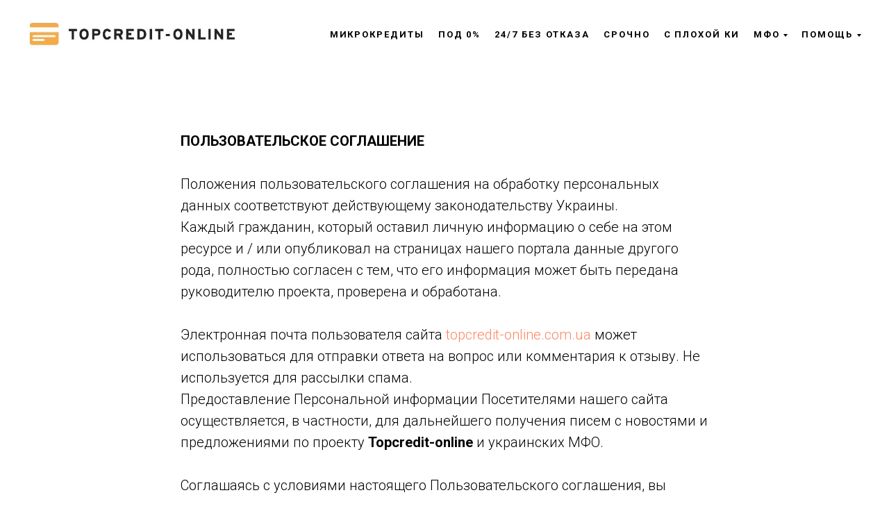

--- FILE ---
content_type: text/html; charset=UTF-8
request_url: https://topcredit-online.com.ua/soglashenie
body_size: 15582
content:
<!DOCTYPE html><html><head><meta charset="utf-8" /><meta http-equiv="Content-Type" content="text/html; charset=utf-8" /><meta name="viewport" content="width=device-width, initial-scale=1.0" /> <!--metatextblock--><title>Пользовательское соглашение сайта Topcredit-online</title><meta name="description" content="Пользовательское соглашение Topcredit-online" /> <meta property="og:url" content="https://topcredit-online.com.ua/soglashenie" /><meta property="og:title" content="Пользовательское соглашение сайта Topcredit-online" /><meta property="og:description" content="Пользовательское соглашение Topcredit-online" /><meta property="og:type" content="website" /><link rel="canonical" href="https://topcredit-online.com.ua/soglashenie"><!--/metatextblock--><meta name="format-detection" content="telephone=no" /><meta http-equiv="x-dns-prefetch-control" content="on"><link rel="dns-prefetch" href="https://ws.tildacdn.com"><link rel="dns-prefetch" href="https://static.tildacdn.com"><link rel="shortcut icon" href="https://static.tildacdn.com/tild6366-6431-4432-b031-353862306333/favicon2.ico" type="image/x-icon" /><!-- Assets --><script src="https://neo.tildacdn.com/js/tilda-fallback-1.0.min.js" async charset="utf-8"></script><link rel="stylesheet" href="https://static.tildacdn.com/css/tilda-grid-3.0.min.css" type="text/css" media="all" onerror="this.loaderr='y';"/><link rel="stylesheet" href="https://ws.tildacdn.com/project1817266/tilda-blocks-page12015914.min.css?t=1700126551" type="text/css" media="all" onerror="this.loaderr='y';" /><link rel="preconnect" href="https://fonts.gstatic.com"><link href="https://fonts.googleapis.com/css2?family=Roboto:wght@300;400;500;700&subset=latin,cyrillic" rel="stylesheet"><link rel="stylesheet" href="https://static.tildacdn.com/css/tilda-forms-1.0.min.css" type="text/css" media="all" onerror="this.loaderr='y';" /><link rel="stylesheet" href="https://static.tildacdn.com/css/tilda-cards-1.0.min.css" type="text/css" media="all" onerror="this.loaderr='y';" /><link rel="stylesheet" href="https://static.tildacdn.com/css/tilda-menusub-1.0.min.css" type="text/css" media="print" onload="this.media='all';" onerror="this.loaderr='y';" /><noscript><link rel="stylesheet" href="https://static.tildacdn.com/css/tilda-menusub-1.0.min.css" type="text/css" media="all" /></noscript><link rel="stylesheet" href="https://static.tildacdn.com/css/tilda-cover-1.0.min.css" type="text/css" media="all" onerror="this.loaderr='y';" /><script nomodule src="https://static.tildacdn.com/js/tilda-polyfill-1.0.min.js" charset="utf-8"></script><script type="text/javascript">function t_onReady(func) {
if (document.readyState != 'loading') {
func();
} else {
document.addEventListener('DOMContentLoaded', func);
}
}
function t_onFuncLoad(funcName, okFunc, time) {
if (typeof window[funcName] === 'function') {
okFunc();
} else {
setTimeout(function() {
t_onFuncLoad(funcName, okFunc, time);
},(time || 100));
}
}function t_throttle(fn, threshhold, scope) {return function () {fn.apply(scope || this, arguments);};}</script><script src="https://static.tildacdn.com/js/tilda-scripts-3.0.min.js" charset="utf-8" defer onerror="this.loaderr='y';"></script><script src="https://ws.tildacdn.com/project1817266/tilda-blocks-page12015914.min.js?t=1700126551" charset="utf-8" async onerror="this.loaderr='y';"></script><script src="https://static.tildacdn.com/js/tilda-cards-1.0.min.js" charset="utf-8" async onerror="this.loaderr='y';"></script><script src="https://static.tildacdn.com/js/tilda-menusub-1.0.min.js" charset="utf-8" async onerror="this.loaderr='y';"></script><script src="https://static.tildacdn.com/js/tilda-menu-1.0.min.js" charset="utf-8" async onerror="this.loaderr='y';"></script><script src="https://static.tildacdn.com/js/tilda-forms-1.0.min.js" charset="utf-8" async onerror="this.loaderr='y';"></script><script src="https://static.tildacdn.com/js/tilda-cover-1.0.min.js" charset="utf-8" async onerror="this.loaderr='y';"></script><script src="https://static.tildacdn.com/js/tilda-skiplink-1.0.min.js" charset="utf-8" async onerror="this.loaderr='y';"></script><script src="https://static.tildacdn.com/js/tilda-events-1.0.min.js" charset="utf-8" async onerror="this.loaderr='y';"></script><script type="text/javascript">window.dataLayer = window.dataLayer || [];</script><script type="text/javascript">(function () {
if((/bot|google|yandex|baidu|bing|msn|duckduckbot|teoma|slurp|crawler|spider|robot|crawling|facebook/i.test(navigator.userAgent))===false && typeof(sessionStorage)!='undefined' && sessionStorage.getItem('visited')!=='y' && document.visibilityState){
var style=document.createElement('style');
style.type='text/css';
style.innerHTML='@media screen and (min-width: 980px) {.t-records {opacity: 0;}.t-records_animated {-webkit-transition: opacity ease-in-out .2s;-moz-transition: opacity ease-in-out .2s;-o-transition: opacity ease-in-out .2s;transition: opacity ease-in-out .2s;}.t-records.t-records_visible {opacity: 1;}}';
document.getElementsByTagName('head')[0].appendChild(style);
function t_setvisRecs(){
var alr=document.querySelectorAll('.t-records');
Array.prototype.forEach.call(alr, function(el) {
el.classList.add("t-records_animated");
});
setTimeout(function () {
Array.prototype.forEach.call(alr, function(el) {
el.classList.add("t-records_visible");
});
sessionStorage.setItem("visited", "y");
}, 400);
} 
document.addEventListener('DOMContentLoaded', t_setvisRecs);
}
})();</script></head><body class="t-body" style="margin:0;"><!--allrecords--><div id="allrecords" class="t-records" data-hook="blocks-collection-content-node" data-tilda-project-id="1817266" data-tilda-page-id="12015914" data-tilda-page-alias="soglashenie" data-tilda-formskey="9301205ce367c42ab51cca7c13c9fdaf" data-tilda-early="adopter"><!--header--><header id="t-header" class="t-records" data-hook="blocks-collection-content-node" data-tilda-project-id="1817266" data-tilda-page-id="9607914" data-tilda-formskey="9301205ce367c42ab51cca7c13c9fdaf" ><div id="rec165118288" class="r t-rec t-rec_pt_30 t-rec_pb_90" style="padding-top:30px;padding-bottom:90px; " data-animationappear="off" data-record-type="230" ><div id="nav165118288" class="t199__header t199__js__header " style="" data-menu="yes"><div class="t199__holder"><a class="t199__logo" href="/" style="color: #ffffff;"><img class="t199__logo-image" 
src="https://static.tildacdn.com/tild6462-6139-4761-b139-316536343638/topcredit-online-log.jpg" 
imgfield="img"
style="max-width: 300px; width: 100%; height: auto;" alt=""><div class="t199__logo-text-mobile t-title" field="title" style="color: #ffffff;"></div> </a><a class="t199__mmenu-toggler t199__js__menu-toggler" href="#"><button type="button" 
class="t-menuburger t-menuburger_first " 
aria-label="Навигационное меню" 
aria-expanded="false"><span style="background-color:#ffffff;"></span><span style="background-color:#ffffff;"></span><span style="background-color:#ffffff;"></span><span style="background-color:#ffffff;"></span></button><script>function t_menuburger_init(recid) {
var rec = document.querySelector('#rec' + recid);
if (!rec) return;
var burger = rec.querySelector('.t-menuburger');
if (!burger) return;
var isSecondStyle = burger.classList.contains('t-menuburger_second');
if (isSecondStyle && !window.isMobile && !('ontouchend' in document)) {
burger.addEventListener('mouseenter', function() {
if (burger.classList.contains('t-menuburger-opened')) return;
burger.classList.remove('t-menuburger-unhovered');
burger.classList.add('t-menuburger-hovered');
});
burger.addEventListener('mouseleave', function() {
if (burger.classList.contains('t-menuburger-opened')) return;
burger.classList.remove('t-menuburger-hovered');
burger.classList.add('t-menuburger-unhovered');
setTimeout(function() {
burger.classList.remove('t-menuburger-unhovered');
}, 300);
});
}
burger.addEventListener('click', function() {
if (!burger.closest('.tmenu-mobile') &&
!burger.closest('.t450__burger_container') &&
!burger.closest('.t466__container') &&
!burger.closest('.t204__burger') &&
!burger.closest('.t199__js__menu-toggler')) {
burger.classList.toggle('t-menuburger-opened');
burger.classList.remove('t-menuburger-unhovered');
}
});
var menu = rec.querySelector('[data-menu="yes"]');
if (!menu) return;
var menuLinks = menu.querySelectorAll('.t-menu__link-item');
var submenuClassList = ['t978__menu-link_hook', 't978__tm-link', 't966__tm-link', 't794__tm-link', 't-menusub__target-link'];
Array.prototype.forEach.call(menuLinks, function (link) {
link.addEventListener('click', function () {
var isSubmenuHook = submenuClassList.some(function (submenuClass) {
return link.classList.contains(submenuClass);
});
if (isSubmenuHook) return;
burger.classList.remove('t-menuburger-opened');
});
});
menu.addEventListener('clickedAnchorInTooltipMenu', function () {
burger.classList.remove('t-menuburger-opened');
});
}
t_onReady(function() {
t_onFuncLoad('t_menuburger_init', function(){t_menuburger_init('165118288');});
});</script><style>.t-menuburger {
position: relative;
flex-shrink: 0;
width: 28px;
height: 20px;
padding: 0;
border: none;
background-color: transparent;
outline: none;
-webkit-transform: rotate(0deg);
transform: rotate(0deg);
transition: transform .5s ease-in-out;
cursor: pointer;
z-index: 999;
}
/*---menu burger lines---*/
.t-menuburger span {
display: block;
position: absolute;
width: 100%;
opacity: 1;
left: 0;
-webkit-transform: rotate(0deg);
transform: rotate(0deg);
transition: .25s ease-in-out;
height: 3px;
background-color: #000;
}
.t-menuburger span:nth-child(1) {
top: 0px;
}
.t-menuburger span:nth-child(2),
.t-menuburger span:nth-child(3) {
top: 8px;
}
.t-menuburger span:nth-child(4) {
top: 16px;
}
/*menu burger big*/
.t-menuburger__big {
width: 42px;
height: 32px;
}
.t-menuburger__big span {
height: 5px;
}
.t-menuburger__big span:nth-child(2),
.t-menuburger__big span:nth-child(3) {
top: 13px;
}
.t-menuburger__big span:nth-child(4) {
top: 26px;
}
/*menu burger small*/
.t-menuburger__small {
width: 22px;
height: 14px;
}
.t-menuburger__small span {
height: 2px;
}
.t-menuburger__small span:nth-child(2),
.t-menuburger__small span:nth-child(3) {
top: 6px;
}
.t-menuburger__small span:nth-child(4) {
top: 12px;
}
/*menu burger opened*/
.t-menuburger-opened span:nth-child(1) {
top: 8px;
width: 0%;
left: 50%;
}
.t-menuburger-opened span:nth-child(2) {
-webkit-transform: rotate(45deg);
transform: rotate(45deg);
}
.t-menuburger-opened span:nth-child(3) {
-webkit-transform: rotate(-45deg);
transform: rotate(-45deg);
}
.t-menuburger-opened span:nth-child(4) {
top: 8px;
width: 0%;
left: 50%;
}
.t-menuburger-opened.t-menuburger__big span:nth-child(1) {
top: 6px;
}
.t-menuburger-opened.t-menuburger__big span:nth-child(4) {
top: 18px;
}
.t-menuburger-opened.t-menuburger__small span:nth-child(1),
.t-menuburger-opened.t-menuburger__small span:nth-child(4) {
top: 6px;
}
/*---menu burger first style---*/
@media (hover), (min-width:0\0) {
.t-menuburger_first:hover span:nth-child(1) {
transform: translateY(1px);
}
.t-menuburger_first:hover span:nth-child(4) {
transform: translateY(-1px);
}
.t-menuburger_first.t-menuburger__big:hover span:nth-child(1) {
transform: translateY(3px);
}
.t-menuburger_first.t-menuburger__big:hover span:nth-child(4) {
transform: translateY(-3px);
}
}
/*---menu burger second style---*/
.t-menuburger_second span:nth-child(2),
.t-menuburger_second span:nth-child(3) {
width: 80%;
left: 20%;
right: 0;
}
@media (hover), (min-width:0\0) {
.t-menuburger_second.t-menuburger-hovered span:nth-child(2),
.t-menuburger_second.t-menuburger-hovered span:nth-child(3) {
animation: t-menuburger-anim 0.3s ease-out normal forwards;
}
.t-menuburger_second.t-menuburger-unhovered span:nth-child(2),
.t-menuburger_second.t-menuburger-unhovered span:nth-child(3) {
animation: t-menuburger-anim2 0.3s ease-out normal forwards;
}
}
.t-menuburger_second.t-menuburger-opened span:nth-child(2),
.t-menuburger_second.t-menuburger-opened span:nth-child(3){
left: 0;
right: 0;
width: 100%!important;
}
/*---menu burger third style---*/
.t-menuburger_third span:nth-child(4) {
width: 70%;
left: unset;
right: 0;
}
@media (hover), (min-width:0\0) {
.t-menuburger_third:not(.t-menuburger-opened):hover span:nth-child(4) {
width: 100%;
}
}
.t-menuburger_third.t-menuburger-opened span:nth-child(4) {
width: 0!important;
right: 50%;
}
/*---menu burger fourth style---*/
.t-menuburger_fourth {
height: 12px;
}
.t-menuburger_fourth.t-menuburger__small {
height: 8px;
}
.t-menuburger_fourth.t-menuburger__big {
height: 18px;
}
.t-menuburger_fourth span:nth-child(2),
.t-menuburger_fourth span:nth-child(3) {
top: 4px;
opacity: 0;
}
.t-menuburger_fourth span:nth-child(4) {
top: 8px;
}
.t-menuburger_fourth.t-menuburger__small span:nth-child(2),
.t-menuburger_fourth.t-menuburger__small span:nth-child(3) {
top: 3px;
}
.t-menuburger_fourth.t-menuburger__small span:nth-child(4) {
top: 6px;
}
.t-menuburger_fourth.t-menuburger__small span:nth-child(2),
.t-menuburger_fourth.t-menuburger__small span:nth-child(3) {
top: 3px;
}
.t-menuburger_fourth.t-menuburger__small span:nth-child(4) {
top: 6px;
}
.t-menuburger_fourth.t-menuburger__big span:nth-child(2),
.t-menuburger_fourth.t-menuburger__big span:nth-child(3) {
top: 6px;
}
.t-menuburger_fourth.t-menuburger__big span:nth-child(4) {
top: 12px;
}
@media (hover), (min-width:0\0) {
.t-menuburger_fourth:not(.t-menuburger-opened):hover span:nth-child(1) {
transform: translateY(1px);
}
.t-menuburger_fourth:not(.t-menuburger-opened):hover span:nth-child(4) {
transform: translateY(-1px);
}
.t-menuburger_fourth.t-menuburger__big:not(.t-menuburger-opened):hover span:nth-child(1) {
transform: translateY(3px);
}
.t-menuburger_fourth.t-menuburger__big:not(.t-menuburger-opened):hover span:nth-child(4) {
transform: translateY(-3px);
}
}
.t-menuburger_fourth.t-menuburger-opened span:nth-child(1),
.t-menuburger_fourth.t-menuburger-opened span:nth-child(4) {
top: 4px;
}
.t-menuburger_fourth.t-menuburger-opened span:nth-child(2),
.t-menuburger_fourth.t-menuburger-opened span:nth-child(3) {
opacity: 1;
}
/*---menu burger animations---*/
@keyframes t-menuburger-anim {
0% {
width: 80%;
left: 20%;
right: 0;
}
50% {
width: 100%;
left: 0;
right: 0;
}
100% {
width: 80%;
left: 0;
right: 20%;
}
}
@keyframes t-menuburger-anim2 {
0% {
width: 80%;
left: 0;
}
50% {
width: 100%;
right: 0;
left: 0;
}
100% {
width: 80%;
left: 20%;
right: 0;
}
}</style> </a><div class="t199__mmenu t199__js__menu"><nav class="t199__menu"><ul role="list" class="t199__menu-items t-menu__list"><li class="t199__menu-item-wrap"><a class="t199__menu-item t-title t-menu__link-item" 
href="/" data-menu-submenu-hook="" 
>Микрокредиты </a></li><li class="t199__menu-item-wrap"><a class="t199__menu-item t-title t-menu__link-item" 
href="/kredit-online-pod-0-procentov" data-menu-submenu-hook="" 
>Под 0%</a></li><li class="t199__menu-item-wrap"><a class="t199__menu-item t-title t-menu__link-item" 
href="/kredit-na-kartu-kruglosutochno-24-7" data-menu-submenu-hook="" 
>24/7 без отказа</a></li><li class="t199__menu-item-wrap"><a class="t199__menu-item t-title t-menu__link-item" 
href="/srochniy-kredit-na-kartu-ukraina" data-menu-submenu-hook="" 
>Срочно</a></li><li class="t199__menu-item-wrap"><a class="t199__menu-item t-title t-menu__link-item" 
href="https://topcredit-online.com.ua/kredit-na-kartu-online-s-plokhoy-kreditnoy-istoriey" data-menu-submenu-hook="" 
>С плохой КИ</a></li><li class="t199__menu-item-wrap"><a class="t199__menu-item t-title t-menu__link-item" 
href=""
aria-expanded="false" role="button" data-menu-submenu-hook="link_sub6_165118288" 
>МФО</a><div class="t-menusub" data-submenu-hook="link_sub6_165118288" data-submenu-margin="15px" data-add-submenu-arrow="on"><div class="t-menusub__menu"><div class="t-menusub__content"><ul role="list" class="t-menusub__list"><li class="t-menusub__list-item t-name t-name_xs"><a class="t-menusub__link-item t-name t-name_xs" 
href="https://topcredit-online.com.ua/novye-mikrozaimi-i-mfo" 
style="color:#000000;text-transform:uppercase;letter-spacing:1px;" data-menu-item-number="6">Малоизвестные МФО </a></li><li class="t-menusub__list-item t-name t-name_xs"><a class="t-menusub__link-item t-name t-name_xs" 
href="https://topcredit-online.com.ua/vse-mfo-ukrainy" 
style="color:#000000;text-transform:uppercase;letter-spacing:1px;" data-menu-item-number="6">Все МФО Украины</a></li><li class="t-menusub__list-item t-name t-name_xs"><a class="t-menusub__link-item t-name t-name_xs" 
href="https://topcredit-online.com.ua/rating-mfo-ukrainy" 
style="color:#000000;text-transform:uppercase;letter-spacing:1px;" data-menu-item-number="6">Рейтинг МФО</a></li><li class="t-menusub__list-item t-name t-name_xs"><a class="t-menusub__link-item t-name t-name_xs" 
href="https://topcredit-online.com.ua/promokodi-mfo" 
style="color:#000000;text-transform:uppercase;letter-spacing:1px;" data-menu-item-number="6">Промокоды МФО на микрозаймы</a></li><li class="t-menusub__list-item t-name t-name_xs"><a class="t-menusub__link-item t-name t-name_xs" 
href="https://topcredit-online.com.ua/vse-mfo-ukrainy/mfo-otzyvy-dolzhnikov" 
style="color:#000000;text-transform:uppercase;letter-spacing:1px;" data-menu-item-number="6">Отзывы о МФО</a></li><li class="t-menusub__list-item t-name t-name_xs"><a class="t-menusub__link-item t-name t-name_xs" 
href="" 
style="color:#000000;text-transform:uppercase;letter-spacing:1px;" data-menu-item-number="6">МФО которые дают всем</a></li><li class="t-menusub__list-item t-name t-name_xs"><a class="t-menusub__link-item t-name t-name_xs" 
href="" 
style="color:#000000;text-transform:uppercase;letter-spacing:1px;" data-menu-item-number="6">МФО которые дают с плохой КИ</a></li></ul></div></div></div></li><li class="t199__menu-item-wrap"><a class="t199__menu-item t-title t-menu__link-item" 
href=""
aria-expanded="false" role="button" data-menu-submenu-hook="link_sub7_165118288" 
>Помощь</a><div class="t-menusub" data-submenu-hook="link_sub7_165118288" data-submenu-margin="15px" data-add-submenu-arrow="on"><div class="t-menusub__menu"><div class="t-menusub__content"><ul role="list" class="t-menusub__list"><li class="t-menusub__list-item t-name t-name_xs"><a class="t-menusub__link-item t-name t-name_xs" 
href="" 
style="color:#000000;text-transform:uppercase;letter-spacing:1px;" data-menu-item-number="7">Блог</a></li><li class="t-menusub__list-item t-name t-name_xs"><a class="t-menusub__link-item t-name t-name_xs" 
href="" 
style="color:#000000;text-transform:uppercase;letter-spacing:1px;" data-menu-item-number="7">Кредитный калькулятор</a></li><li class="t-menusub__list-item t-name t-name_xs"><a class="t-menusub__link-item t-name t-name_xs" 
href="" 
style="color:#000000;text-transform:uppercase;letter-spacing:1px;" data-menu-item-number="7">Заявка на займ</a></li><li class="t-menusub__list-item t-name t-name_xs"><a class="t-menusub__link-item t-name t-name_xs" 
href="" 
style="color:#000000;text-transform:uppercase;letter-spacing:1px;" data-menu-item-number="7">Заявка на потребительский кредит</a></li></ul></div></div></div></li></ul></nav></div></div></div><script>t_onReady(function () {
t_onFuncLoad('t199_showMenu', function () {
t199_showMenu('165118288');
});
t_onFuncLoad('t199_positionHeader', function () {
t199_positionHeader('165118288');
});
t_onFuncLoad('t_menu__interactFromKeyboard', function () {
t_menu__interactFromKeyboard('165118288');
});
t_onFuncLoad('t_menu__highlightActiveLinks', function () {
t_menu__highlightActiveLinks(".t199__menu-item");
});
t_onFuncLoad('t_menu__findAnchorLinks', function () {
t_menu__findAnchorLinks('165118288', '.t199__menu-item');
});
});</script><style>@media screen and (max-width: 1024px) {
}</style><style>#rec165118288 .t-menu__link-item{
-webkit-transition: color 0.3s ease-in-out, opacity 0.3s ease-in-out;
transition: color 0.3s ease-in-out, opacity 0.3s ease-in-out; 
position: relative;
}
#rec165118288 .t-menu__link-item.t-active::after {
content: '';
position: absolute;
left: 0;
-webkit-transition: all 0.3s ease;
transition: all 0.3s ease;
opacity: 1;
width: 100%;
height: 100%;
bottom: -2px;
border-bottom: 2px solid #ff9305;
-webkit-box-shadow: inset 0px -1px 0px 0px #ff9305;
-moz-box-shadow: inset 0px -1px 0px 0px #ff9305;
box-shadow: inset 0px -1px 0px 0px #ff9305;
}
#rec165118288 .t-menu__link-item:not(.t-active):not(.tooltipstered):hover {
color: #ff9305 !important; }
#rec165118288 .t-menu__link-item:not(.t-active):not(.tooltipstered):focus-visible{
color: #ff9305 !important; }
@supports (overflow:-webkit-marquee) and (justify-content:inherit)
{
#rec165118288 .t-menu__link-item,
#rec165118288 .t-menu__link-item.t-active {
opacity: 1 !important;
}
}</style><script>t_onReady(function () {
setTimeout(function(){
t_onFuncLoad('t_menusub_init', function() {
t_menusub_init('165118288');
});
}, 500);
});</script><style>#rec165118288 .t-menusub__link-item{
-webkit-transition: color 0.3s ease-in-out, opacity 0.3s ease-in-out;
transition: color 0.3s ease-in-out, opacity 0.3s ease-in-out;
}
#rec165118288 .t-menusub__link-item.t-active{
color:#000000 !important; }
#rec165118288 .t-menusub__link-item:not(.t-active):not(.tooltipstered):hover{
color: #ff9305 !important; }
@supports (overflow:-webkit-marquee) and (justify-content:inherit)
{
#rec165118288 .t-menusub__link-item,
#rec165118288 .t-menusub__link-item.t-active {
opacity: 1 !important;
}
}
@media screen and (max-width: 980px) {
#rec165118288 .t-menusub__menu .t-menusub__link-item {
color:#000000 !important;
}
#rec165118288 .t-menusub__menu .t-menusub__link-item.t-active {
color:#000000 !important;
}
}
@media screen and (min-width: 981px) { #rec165118288 .t-menusub__menu {
text-align:left; max-width:222px; }
}</style></div></header><!--/header--><div id="rec201390824" class="r t-rec t-rec_pt_60 t-rec_pb_60" style="padding-top:60px;padding-bottom:60px; " data-record-type="106" ><!-- T004 --><div class="t004"><div class="t-container "><div class="t-col t-col_8 t-prefix_2"><div field="text" class="t-text t-text_md "><strong>ПОЛЬЗОВАТЕЛЬСКОЕ СОГЛАШЕНИЕ</strong><br /><br />Положения пользовательского соглашения на обработку персональных данных соответствуют действующему законодательству Украины.<br />Каждый гражданин, который оставил личную информацию о себе на этом ресурсе и / или опубликовал на страницах нашего портала данные другого рода, полностью согласен с тем, что его информация может быть передана руководителю проекта, проверена и обработана.<br /><br />Электронная почта пользователя сайта <a href="https://topcredit-online.com.ua" style="">topcredit-online.com.ua</a> может использоваться для отправки ответа на вопрос или комментария к отзыву. Не используется для рассылки спама.<br />Предоставление Персональной информации Посетителями нашего сайта осуществляется, в частности, для дальнейшего получения писем с новостями и предложениями по проекту <strong>Topcredit-online</strong> и украинских МФО.<br /><br />Соглашаясь с условиями настоящего Пользовательского соглашения, вы подтверждаете, что обработка личной информации означает: сбор, хранение и накопление информации.<br /><br />Пользователь должен предоставить личную информацию лично.<br />По всем вопросам и предложениям, связанным с условиями нашего Пользовательского соглашения, вы можете связаться с нами по электронной почте:<strong> info@topcredit-online.com.ua</strong></div></div></div></div></div><div id="rec268062444" class="r t-rec t-rec_pt_15 t-rec_pb_75" style="padding-top:15px;padding-bottom:75px; " data-animationappear="off" data-record-type="121" ><!-- T772 --><div class="t772"><div class="t772__wrapper t-card__container t772__container t772__container_mobile-grid"><div class="t-card__col t772__col t-col t-col_4 t-align_left t-item t772__col_mobile-grid"><div class="t772__content"><div class="t772__imgwrapper t772__imgwrapper_mobile-nopadding" style="padding-bottom:27.777777777778%;"><img src="https://static.tildacdn.com/tild3865-6535-4332-b537-346135376539/ze.jpg" 
class="t772__img t-img js-product-img" 
imgfield="li_img__1598278474760"
alt="zecredit" /></div><div class="t772__textwrapper"><div class="t-card__title t-name t-name_md" field="li_title__1598278474760"><a 
href="https://rdr.salesdoubler.com.ua/in/offer/2726?aid=77379" 
class="t-card__link" 
id="cardtitle1_268062444" 
rel="nofollow" aria-labelledby="cardtitle1_268062444 cardbtn1_268062444" ><div style="text-align: left;" data-customstyle="yes"><strong style="font-size: 24px;">Zecredit</strong><br /><span style="font-size: 14px;">Первый кредит: под 0.1% до 7000 грн</span><br /><br /><span style="font-size: 14px;"> </span><span style="font-size: 14px; color: rgb(19, 206, 102);">24/7 ✔ Без оф. труд. ✔ Есть займы</span></div></a></div><div class="t-card__descr t-descr t-descr_xxs" field="li_descr__1598278474760"><div style="text-align: left;" data-customstyle="yes"><ul><li>Ставка: <strong>0.01 - 2.5% в день</strong></li><li>Срок: <strong>1 - 20 дней</strong></li><li>Время рассмотрения: <strong>15 минут</strong></li><li>Получение: <strong>на карту</strong></li><li><strong>Сумма займа: 500 - 15000 грн</strong></li></ul></div></div></div></div><div class="t-card__btn-wrapper"><div 
class="t-card__btn t-card__btn_first t-btn t-btn_xs" 
id="cardbtn1_268062444" 
style="color:#ffffff;background-color:#13ce66;border-radius:30px; -moz-border-radius:30px; -webkit-border-radius:30px;" data-field="li_buttontitle__1598278474760"
aria-hidden="true" >Получить кредит на сайте МФО</div><div
class="t-card__btn t-card__btn_second t-btn t-btn_xs"
style="color:#000000;border:1px solid #000000;border-radius:30px; -moz-border-radius:30px; -webkit-border-radius:30px;" data-field="li_buttontitle2__1598278474760"
>Подробная информация о компании</div></div></div><div class="t-card__col t772__col t-col t-col_4 t-align_left t-item t772__col_mobile-grid"><div class="t772__content"><div class="t772__imgwrapper t772__imgwrapper_mobile-nopadding" style="padding-bottom:27.777777777778%;"><img src="https://static.tildacdn.com/tild3733-6466-4430-b162-646166663563/LOANY.png" 
class="t772__img t-img js-product-img" 
imgfield="li_img__1599119665781"
alt="loany" /></div><div class="t772__textwrapper"><div class="t-card__title t-name t-name_md" field="li_title__1599119665781"><a 
href="https://rdr.salesdoubler.com.ua/in/offer/2051?aid=77379" 
class="t-card__link" 
id="cardtitle2_268062444" 
rel="nofollow" aria-labelledby="cardtitle2_268062444 cardbtn2_268062444" ><div style="text-align:left;" data-customstyle="yes"><span style="font-size: 24px;"><strong>Loany</strong></span><br /><span style="font-size: 14px;">Первый кредит: под 1% до 6000 грн<br /><br /><span style="color: rgb(19, 206, 102);">24/7 ✔ Без оф. труд. ✔ С плохой КИ <span style="font-size: 14px;" data-redactor-style="font-size: 14px;">✔</span> Есть займы</span></span><br /></div></a></div><div class="t-card__descr t-descr t-descr_xxs" field="li_descr__1599119665781"><div style="text-align:left;" data-customstyle="yes"><ul><li> Ставка: <strong>1 - 2% в день</strong> </li><li> Срок: <strong>1 - 30 дней</strong> </li><li> Время рассмотрения: <strong>20 минут</strong> </li><li> Получение: <strong>на карту</strong> </li><li> <strong>Сумма займа: 1000 - 25000 грн</strong></li></ul></div></div></div></div><div class="t-card__btn-wrapper"><div 
class="t-card__btn t-card__btn_first t-btn t-btn_xs" 
id="cardbtn2_268062444" 
style="color:#ffffff;background-color:#13ce66;border-radius:30px; -moz-border-radius:30px; -webkit-border-radius:30px;" data-field="li_buttontitle__1599119665781"
aria-hidden="true" >Получить кредит на сайте МФО</div><a href="https://topcredit-online.com.ua/loany"class="t-card__link_second" rel="nofollow"><div
class="t-card__btn t-card__btn_second t-btn t-btn_xs"
style="color:#000000;border:1px solid #000000;border-radius:30px; -moz-border-radius:30px; -webkit-border-radius:30px;" data-field="li_buttontitle2__1599119665781"
>Подробная информация о компании</div></a></div></div><div class="t-card__col t772__col t-col t-col_4 t-align_left t-item t772__col_mobile-grid"><div class="t772__content"><div class="t772__imgwrapper t772__imgwrapper_mobile-nopadding" style="padding-bottom:27.777777777778%;"><img src="https://static.tildacdn.com/tild3039-3431-4437-a335-383033306261/money4you.png" 
class="t772__img t-img js-product-img" 
imgfield="li_img__1610185866939"
alt="verocash" /></div><div class="t772__textwrapper"><div class="t-card__title t-name t-name_md" field="li_title__1610185866939"><a 
href="https://rdr.salesdoubler.com.ua/in/offer/2217?aid=77379" 
class="t-card__link" 
id="cardtitle3_268062444" 
rel="nofollow" aria-labelledby="cardtitle3_268062444 cardbtn3_268062444" ><div style="text-align: left;" data-customstyle="yes"><strong style="font-size: 24px;">Money4You</strong><br /><span style="font-size: 14px;">Первый кредит: под 0.01% до 5000 грн</span><br /><br /><span style="font-size: 14px; color: rgb(19, 206, 102);">Есть займы ✔ Без оф. труд. ✔ С плохой КИ</span></div></a></div><div class="t-card__descr t-descr t-descr_xxs" field="li_descr__1610185866939"><div style="text-align:left;" data-customstyle="yes"><ul><li> Ставка: <strong>0.01 - 1.99% в день</strong> </li><li> Срок: <strong>2 - 30 дней</strong> </li><li> Время рассмотрения: <strong>5 минут</strong> </li><li> Получение: <strong>на карту</strong> </li><li> <strong>Сумма займа: 300 - 5000 грн</strong></li></ul></div></div></div></div><div class="t-card__btn-wrapper"><div 
class="t-card__btn t-card__btn_first t-btn t-btn_xs" 
id="cardbtn3_268062444" 
style="color:#ffffff;background-color:#13ce66;border-radius:30px; -moz-border-radius:30px; -webkit-border-radius:30px;" data-field="li_buttontitle__1610185866939"
aria-hidden="true" >Получить кредит на сайте МФО</div><div
class="t-card__btn t-card__btn_second t-btn t-btn_xs"
style="color:#000000;border:1px solid #000000;border-radius:30px; -moz-border-radius:30px; -webkit-border-radius:30px;" data-field="li_buttontitle2__1610185866939"
>Подробная информация о компании</div></div></div><div class="t-clear t772__separator" ></div><div class="t-card__col t772__col t-col t-col_4 t-align_left t-item t772__col_mobile-grid"><div class="t772__content"><div class="t772__imgwrapper t772__imgwrapper_mobile-nopadding" style="padding-bottom:27.777777777778%;"><img src="https://static.tildacdn.com/tild3763-3561-4936-b635-643537373337/credit7.png" 
class="t772__img t-img js-product-img" 
imgfield="li_img__1642185421911"
alt="verocash" /></div><div class="t772__textwrapper"><div class="t-card__title t-name t-name_md" field="li_title__1642185421911"><a 
href="https://rdr.salesdoubler.com.ua/in/offer/2099?aid=77379" 
class="t-card__link" 
id="cardtitle4_268062444" 
rel="nofollow" aria-labelledby="cardtitle4_268062444 cardbtn4_268062444" ><div style="text-align: left;" data-customstyle="yes"><strong style="font-size: 24px;">Credit7</strong><br /><span style="font-size: 14px;">Первый кредит: под 1% до 15000 грн</span><br /><br /><span style="font-size: 14px; color: rgb(19, 206, 102);">24/7 ✔ Без оф. труд. ✔ С плохой КИ</span></div></a></div><div class="t-card__descr t-descr t-descr_xxs" field="li_descr__1642185421911"><div style="text-align: left;" data-customstyle="yes"><ul><li>Ставка: <strong>0.01 - 1.9% в день</strong></li><li>Срок: <strong>1 - 30 дней</strong></li><li>Время рассмотрения: <strong>5 минут</strong></li><li>Получение: <strong>на карту</strong></li><li><strong>Сумма займа: 500 - 15000 грн</strong></li></ul></div></div></div></div><div class="t-card__btn-wrapper"><div 
class="t-card__btn t-card__btn_first t-btn t-btn_xs" 
id="cardbtn4_268062444" 
style="color:#ffffff;background-color:#13ce66;border-radius:30px; -moz-border-radius:30px; -webkit-border-radius:30px;" data-field="li_buttontitle__1642185421911"
aria-hidden="true" >Получить кредит на сайте МФО</div><a href="https://topcredit-online.com.ua/credit7"class="t-card__link_second" rel="nofollow"><div
class="t-card__btn t-card__btn_second t-btn t-btn_xs"
style="color:#000000;border:1px solid #000000;border-radius:30px; -moz-border-radius:30px; -webkit-border-radius:30px;" data-field="li_buttontitle2__1642185421911"
>Подробная информация о компании</div></a></div></div><div class="t-card__col t772__col t-col t-col_4 t-align_left t-item t772__col_mobile-grid"><div class="t772__content"><div class="t772__imgwrapper t772__imgwrapper_mobile-nopadding" style="padding-bottom:27.777777777778%;"><img src="https://static.tildacdn.com/tild6266-3038-4233-a430-656465643335/CREDIT-PLUS.png" 
class="t772__img t-img js-product-img" 
imgfield="li_img__1598263523449"
alt="мфо Credit Plus" /></div><div class="t772__textwrapper"><div class="t-card__title t-name t-name_md" field="li_title__1598263523449"><a 
href="https://rdr.salesdoubler.com.ua/in/offer/1844?aid=77379" 
class="t-card__link" 
id="cardtitle5_268062444" 
rel="nofollow" aria-labelledby="cardtitle5_268062444 cardbtn5_268062444" ><div style="text-align:left;" data-customstyle="yes"><span style="font-size: 24px;"><strong>CreditPlus</strong></span><br /><span style="font-size: 14px;">Первый кредит: под 0.01% до 10000 грн<br /><br /> <span style="color: rgb(19, 206, 102);">Без оф.труд. ✔ С плохой КИ <span style="font-size: 14px;" data-redactor-style="font-size: 14px;">✔</span> Есть займы</span></span><br /></div></a></div><div class="t-card__descr t-descr t-descr_xxs" field="li_descr__1598263523449"><div style="text-align:left;" data-customstyle="yes"><ul><li> Ставка: <strong>0,01 - 1,8% в день</strong> </li><li> Срок: <strong>3 - 30 дней</strong> </li><li> Время рассмотрения: <strong>20 минут</strong> </li><li> Получение: <strong>на карту</strong> </li><li> <strong>Сумма займа: 500 - 10000 грн</strong></li></ul></div></div></div></div><div class="t-card__btn-wrapper"><div 
class="t-card__btn t-card__btn_first t-btn t-btn_xs" 
id="cardbtn5_268062444" 
style="color:#ffffff;background-color:#13ce66;border-radius:30px; -moz-border-radius:30px; -webkit-border-radius:30px;" data-field="li_buttontitle__1598263523449"
aria-hidden="true" >Получить кредит на сайте МФО</div><a href="https://topcredit-online.com.ua/creditplus"class="t-card__link_second" rel="nofollow"><div
class="t-card__btn t-card__btn_second t-btn t-btn_xs"
style="color:#000000;border:1px solid #000000;border-radius:30px; -moz-border-radius:30px; -webkit-border-radius:30px;" data-field="li_buttontitle2__1598263523449"
>Подробная информация о компании</div></a></div></div><div class="t-card__col t772__col t-col t-col_4 t-align_left t-item t772__col_mobile-grid"><div class="t772__content"><div class="t772__imgwrapper t772__imgwrapper_mobile-nopadding" style="padding-bottom:27.777777777778%;"><img src="https://static.tildacdn.com/tild3133-3332-4465-b934-356666376634/kachaygroshipng.png" 
class="t772__img t-img js-product-img" 
imgfield="li_img__1621595043486"
alt="verocash" /></div><div class="t772__textwrapper"><div class="t-card__title t-name t-name_md" field="li_title__1621595043486"><a 
href="https://rdr.salesdoubler.com.ua/in/offer/1710?aid=77379" 
class="t-card__link" 
id="cardtitle6_268062444" 
rel="nofollow" aria-labelledby="cardtitle6_268062444 cardbtn6_268062444" ><div style="text-align:left;" data-customstyle="yes"><span style="font-size: 24px;"><strong><strong data-redactor-tag="strong">Качай Грош</strong><span style="font-size: 24px;"><strong><strong data-redactor-tag="strong">і</strong></strong></span></strong></span><br /><span style="font-size: 14px;">Первый кредит: под 0.01% до 10000 грн<br /><br /><span style="color: rgb(19, 206, 102);">24/7 ✔ Без оф. труд. <span style="font-size: 14px;" data-redactor-style="font-size: 14px;">✔</span> С плохой КИ</span></span><br /></div></a></div><div class="t-card__descr t-descr t-descr_xxs" field="li_descr__1621595043486"><div style="text-align:left;" data-customstyle="yes"><ul><li> Ставка: <strong>0.01% - 1.3% в день</strong> </li><li> Срок: <strong>5 - 30 дней</strong> </li><li> Время рассмотрения: <strong>10 минут</strong> </li><li> Получение: <strong>на карту</strong> </li><li> <strong>Сумма займа: 500 - 15000 грн</strong></li></ul></div></div></div></div><div class="t-card__btn-wrapper"><div 
class="t-card__btn t-card__btn_first t-btn t-btn_xs" 
id="cardbtn6_268062444" 
style="color:#ffffff;background-color:#13ce66;border-radius:30px; -moz-border-radius:30px; -webkit-border-radius:30px;" data-field="li_buttontitle__1621595043486"
aria-hidden="true" >Получить кредит на сайте МФО</div><a href="https://topcredit-online.com.ua/kachaygroshi"class="t-card__link_second" rel="nofollow"><div
class="t-card__btn t-card__btn_second t-btn t-btn_xs"
style="color:#000000;border:1px solid #000000;border-radius:30px; -moz-border-radius:30px; -webkit-border-radius:30px;" data-field="li_buttontitle2__1621595043486"
>Подробная информация о компании</div></a></div></div></div></div><script type="text/javascript">t_onReady(function () {
t_onFuncLoad('t772_init', function () {
t772_init('268062444');
});
});</script></div><div id="rec268058140" class="r t-rec t-rec_pt_15 t-rec_pb_75" style="padding-top:15px;padding-bottom:75px; " data-animationappear="off" data-record-type="121" ></div><!--footer--><footer id="t-footer" class="t-records" data-hook="blocks-collection-content-node" data-tilda-project-id="1817266" data-tilda-page-id="9607969" data-tilda-formskey="9301205ce367c42ab51cca7c13c9fdaf" ><div id="rec165119145" class="r t-rec t-rec_pt_30 t-rec_pb_30" style="padding-top:30px;padding-bottom:30px; " data-record-type="363" ><!-- T029 20 --><div class="t029"><div class="t029__container t-container"><div class="t029__col t-col t-col_8"><div class="t029__linewrapper" style="opacity:0.2;"><div class="t029__opacity t029__opacity_left" style="background-image: -moz-linear-gradient(right, #000000, rgba(0,0,0, 0)); background-image: -webkit-linear-gradient(right, #000000, rgba(0,0,0, 0)); background-image: -o-linear-gradient(right, #000000, rgba(0,0,0, 0)); background-image: -ms-linear-gradient(right, #000000, rgba(0,0,0, 0));"></div><div class="t029__line" style="background: #000000;"></div><div class="t029__opacity t029__opacity_right" style="background-image: -moz-linear-gradient(left, #000000, rgba(0,0,0, 0)); background-image: -webkit-linear-gradient(left, #000000, rgba(0,0,0, 0)); background-image: -o-linear-gradient(left, #000000, rgba(0,0,0, 0)); background-image: -ms-linear-gradient(left, #000000, rgba(0,0,0, 0));"></div></div></div></div></div></div><div id="rec165119190" class="r t-rec t-rec_pt_15 t-rec_pb_15" style="padding-top:15px;padding-bottom:15px; " data-record-type="33" ><!-- T017 --><div class="t017"><div class="t-container t-align_center"><div class="t-col t-col_10 t-prefix_1"> <div class="t017__title t-title t-title_xxs" field="title">УДОБНЫЕ ФИЛЬТРЫ СОРТИРОВКИ ПОМОГУТ ПОДОБРАТЬ ОПТИМАЛЬНЫЙ ЗАЙМ</div> </div></div></div><style> #rec165119190 .t017__uptitle { text-transform: uppercase; }</style></div><div id="rec165119277" class="r t-rec t-rec_pt_15 t-rec_pb_15" style="padding-top:15px;padding-bottom:15px; " data-animationappear="off" data-record-type="585" ><!-- T585 --><div class="t585"><div class="t-container"><div class="t-col t-col_7 t-prefix_2"><div class="t585__accordion" data-accordion="false" data-scroll-to-expanded="false"><div class="t585__wrapper"><div class="t585__header " style="border-top: 1px solid #eee;"><button type="button" 
class="t585__trigger-button" 
aria-controls="accordion1_165119277" 
aria-expanded="false"
><span class="t585__title t-name t-name_xl" field="li_title__1480611044356">По виду кредитов</span><span class="t585__icon"><span class="t585__lines"><svg role="presentation" focusable="false" width="24px" height="24px" viewBox="0 0 24 24" xmlns="http://www.w3.org/2000/svg" xmlns:xlink="http://www.w3.org/1999/xlink"><g stroke="none" stroke-width="1px" fill="none" fill-rule="evenodd" stroke-linecap="square"><g transform="translate(1.000000, 1.000000)" stroke="#222222"><path d="M0,11 L22,11"></path><path d="M11,0 L11,22"></path></g></g></svg></span><span class="t585__circle" style="background-color: transparent;"></span></span><span class="t585__icon t585__icon-hover"><span class="t585__lines"><svg role="presentation" focusable="false" width="24px" height="24px" viewBox="0 0 24 24" xmlns="http://www.w3.org/2000/svg" xmlns:xlink="http://www.w3.org/1999/xlink"><g stroke="none" stroke-width="1px" fill="none" fill-rule="evenodd" stroke-linecap="square"><g transform="translate(1.000000, 1.000000)" stroke="#222222"><path d="M0,11 L22,11"></path><path d="M11,0 L11,22"></path></g></g></svg></span><span class="t585__circle" style="background-color: #eee;"></span></span></button></div><div class="t585__content" 
id="accordion1_165119277"
hidden ><div class="t585__textwrapper"><div class="t585__text t-descr t-descr_xs" field="li_descr__1480611044356"><ul><li><a href="https://topcredit-online.com.ua/kredit-bez-oficialnogo-trudoustrojstva-online" rel="noopener noreferrer">Кредит без официального трудоустройства</a></li><li><a href="https://topcredit-online.com.ua/credit-online-cherez-id-banking">Кредит через банк Id</a></li><li><a href="https://topcredit-online.com.ua/kredyt-s-otkrytymy-prosrochkamy-bolee-120-dney-ukraina" rel="noopener noreferrer">Кредит с открытыми просрочками более 120 дней</a></li><li><a href="https://topcredit-online.com.ua/kredit-na-kartu-online-s-plokhoy-kreditnoy-istoriey" rel="noopener noreferrer">Кредит онлайн на карту с плохой КИ</a></li><li><a href="https://topcredit-online.com.ua/srochniy-kredit-na-kartu-ukraina" rel="noopener noreferrer">Срочный кредит онлайн</a></li><li><a href="https://topcredit-online.com.ua/kredit-na-kartu-ne-vykhodya-iz-doma" rel="noopener noreferrer">Кредит не выходя из дома</a></li><li><a href="https://topcredit-online.com.ua/bystriy-kredit-na-kartu" rel="noopener noreferrer">Быстрый кредит на карту</a></li><li><a href="https://topcredit-online.com.ua/kredit-na-kartu-kruglosutochno-24-7" rel="noopener noreferrer">Кредит онлайн 24/7 без отказа</a></li><li><a href="https://topcredit-online.com.ua/kredit-bez-zvonkov-i-proverok" rel="noopener noreferrer">Кредит на карту без звонков оператора</a></li><li><a href="https://topcredit-online.com.ua/online-credit-na-kartu-bez-foto-pasporta-i-dokumentov" rel="noopener noreferrer">Кредит без фото паспорта</a></li><li><a href="https://topcredit-online.com.ua/kredit-online-pod-0-procentov" rel="noopener noreferrer">Кредит под 0 процентов</a></li><li><a href="https://topcredit-online.com.ua/kredit-online-nochju" rel="noopener noreferrer">Займ на карту ночью</a></li><li><a href="https://topcredit-online.com.ua/microzaymy-online" rel="noopener noreferrer">Микрозайм на карту онлайн</a></li><li><a href="https://topcredit-online.com.ua/kredit-na-zarplatnuyu-kartu" rel="noopener noreferrer">Займ на зарплатную карту</a></li><li><a href="https://topcredit-online.com.ua/online-kredit-na-kartu-privatbanka" rel="noopener noreferrer">Онлайн кредит на карту Приват</a></li></ul></div></div></div></div></div></div><div class="t-col t-col_7 t-prefix_2"><div class="t585__accordion" data-accordion="false" data-scroll-to-expanded="false"><div class="t585__wrapper"><div class="t585__header " style="border-top: 1px solid #eee;"><button type="button" 
class="t585__trigger-button" 
aria-controls="accordion2_165119277" 
aria-expanded="false"
><span class="t585__title t-name t-name_xl" field="li_title__1627980263788">По МФО Украины</span><span class="t585__icon"><span class="t585__lines"><svg role="presentation" focusable="false" width="24px" height="24px" viewBox="0 0 24 24" xmlns="http://www.w3.org/2000/svg" xmlns:xlink="http://www.w3.org/1999/xlink"><g stroke="none" stroke-width="1px" fill="none" fill-rule="evenodd" stroke-linecap="square"><g transform="translate(1.000000, 1.000000)" stroke="#222222"><path d="M0,11 L22,11"></path><path d="M11,0 L11,22"></path></g></g></svg></span><span class="t585__circle" style="background-color: transparent;"></span></span><span class="t585__icon t585__icon-hover"><span class="t585__lines"><svg role="presentation" focusable="false" width="24px" height="24px" viewBox="0 0 24 24" xmlns="http://www.w3.org/2000/svg" xmlns:xlink="http://www.w3.org/1999/xlink"><g stroke="none" stroke-width="1px" fill="none" fill-rule="evenodd" stroke-linecap="square"><g transform="translate(1.000000, 1.000000)" stroke="#222222"><path d="M0,11 L22,11"></path><path d="M11,0 L11,22"></path></g></g></svg></span><span class="t585__circle" style="background-color: #eee;"></span></span></button></div><div class="t585__content" 
id="accordion2_165119277"
hidden ><div class="t585__textwrapper"><div class="t585__text t-descr t-descr_xs" field="li_descr__1627980263788"><ul><li><a href="https://topcredit-online.com.ua/miloan-credit-online" rel="noopener noreferrer">Miloan</a></li><li><a href="https://topcredit-online.com.ua/shvidko-groshi" rel="noopener noreferrer">Швидко Грошi</a></li><li><a href="https://topcredit-online.com.ua/mycredit" rel="noopener noreferrer">Mycredit</a></li><li><a href="https://topcredit-online.com.ua/creditplus" rel="noopener noreferrer">CreditPlus</a></li><li><a href="https://topcredit-online.com.ua/creditbox" rel="noopener noreferrer">Creditbox</a></li><li><a href="https://topcredit-online.com.ua/moneyveo" rel="noopener noreferrer">Moneyveo</a></li><li><a href="https://topcredit-online.com.ua/mistercash" rel="noopener noreferrer">Mister Cash</a></li><li><a href="https://topcredit-online.com.ua/ccloan" rel="noopener noreferrer">Ccloan</a></li><li><a href="https://topcredit-online.com.ua/tengo" rel="noopener noreferrer">Tengo</a></li><li><a href="https://topcredit-online.com.ua/creditkasa" rel="noopener noreferrer">CreditKasa</a></li><li><a href="https://topcredit-online.com.ua/pancredit" rel="noopener noreferrer">Pancredit</a></li><li><a href="https://topcredit-online.com.ua/gofingo" rel="noopener noreferrer">GoFinGo</a></li><li><a href="https://topcredit-online.com.ua/eurogroshi" rel="noopener noreferrer">Євро Гроші</a></li><li><a href="https://topcredit-online.com.ua/lichnyj-kabinet-vasha-gotivochka" rel="noopener noreferrer">Ваша Готивочка</a></li><li><a href="https://topcredit-online.com.ua/credit7" rel="noopener noreferrer">Credit 7</a></li><li><a href="https://topcredit-online.com.ua/alexcredit" rel="noopener noreferrer">AlexCredit</a></li><li><a href="https://topcredit-online.com.ua/dinero" rel="noopener noreferrer">Dinero</a></li><li><a href="https://topcredit-online.com.ua/kachaygroshi" rel="noopener noreferrer">Качай Грошi</a></li><li><a href="https://topcredit-online.com.ua/kumo" rel="noopener noreferrer">Kumo</a></li><li><a href="https://topcredit-online.com.ua/mistermoney" rel="noopener noreferrer">Mister Money</a></li><li><a href="https://topcredit-online.com.ua/loany" rel="noopener noreferrer">Loany</a></li><li><a href="https://topcredit-online.com.ua/e-groshi" rel="noopener noreferrer">Е-Гроши</a></li><li><a href="https://topcredit-online.com.ua/global-credit">Глобал Кредит</a></li></ul></div></div></div></div></div></div><div class="t-col t-col_7 t-prefix_2"><div class="t585__accordion" data-accordion="false" data-scroll-to-expanded="false"><div class="t585__wrapper"><div class="t585__header " style="border-top: 1px solid #eee;"><button type="button" 
class="t585__trigger-button" 
aria-controls="accordion3_165119277" 
aria-expanded="false"
><span class="t585__title t-name t-name_xl" field="li_title__1585318942447">По городам</span><span class="t585__icon"><span class="t585__lines"><svg role="presentation" focusable="false" width="24px" height="24px" viewBox="0 0 24 24" xmlns="http://www.w3.org/2000/svg" xmlns:xlink="http://www.w3.org/1999/xlink"><g stroke="none" stroke-width="1px" fill="none" fill-rule="evenodd" stroke-linecap="square"><g transform="translate(1.000000, 1.000000)" stroke="#222222"><path d="M0,11 L22,11"></path><path d="M11,0 L11,22"></path></g></g></svg></span><span class="t585__circle" style="background-color: transparent;"></span></span><span class="t585__icon t585__icon-hover"><span class="t585__lines"><svg role="presentation" focusable="false" width="24px" height="24px" viewBox="0 0 24 24" xmlns="http://www.w3.org/2000/svg" xmlns:xlink="http://www.w3.org/1999/xlink"><g stroke="none" stroke-width="1px" fill="none" fill-rule="evenodd" stroke-linecap="square"><g transform="translate(1.000000, 1.000000)" stroke="#222222"><path d="M0,11 L22,11"></path><path d="M11,0 L11,22"></path></g></g></svg></span><span class="t585__circle" style="background-color: #eee;"></span></span></button></div><div class="t585__content" 
id="accordion3_165119277"
hidden ><div class="t585__textwrapper"><div class="t585__text t-descr t-descr_xs" field="li_descr__1585318942447"><ul><li><a href="https://topcredit-online.com.ua/kredit-kharkov-online-na-kartu" rel="noopener noreferrer">Харьков</a></li><li><a href="https://topcredit-online.com.ua/kredit-online-na-kartu-dnepr-dnepropetrovsk" rel="noopener noreferrer">Днепр</a></li><li><a href="https://topcredit-online.com.ua/kredit-online-krivoy-rog" rel="noopener noreferrer">Кривой Рог</a></li><li><a href="https://topcredit-online.com.ua/kredit-online-odessa" rel="noopener noreferrer">Одесса</a></li><li><a href="https://topcredit-online.com.ua/kredit-online-kiev" rel="noopener noreferrer">Киев</a></li><li><a href="https://topcredit-online.com.ua/kredit-online-poltava" rel="noopener noreferrer">Полтава</a></li><li><a href="https://topcredit-online.com.ua/kredit-online-herson" rel="noopener noreferrer">Херсон</a></li><li><a href="https://topcredit-online.com.ua/kredit-online-khmelnytskyi" rel="noopener noreferrer">Хмельницкий</a></li><li><a href="https://topcredit-online.com.ua/kredit-online-zhytomyr" rel="noopener noreferrer">Житомир</a></li><li><a href="https://topcredit-online.com.ua/kredit-online-cherkassy" rel="noopener noreferrer">Черкассы</a></li><li><a href="https://topcredit-online.com.ua/kredit-online-sumi" rel="noopener noreferrer">Сумы</a></li><li><a href="https://topcredit-online.com.ua/kredit-online-nikolaev" rel="noopener noreferrer">Николаев</a></li><li><a href="https://topcredit-online.com.ua/kredit-online-chernigov" rel="noopener noreferrer">Чернигов</a></li><li><a href="https://topcredit-online.com.ua/kredit-online-rovno" rel="noopener noreferrer">Ровно</a></li><li><a href="https://topcredit-online.com.ua/kredit-online-ivano-frankovsk" rel="noopener noreferrer">Ивано-Франковск</a></li><li><a href="https://topcredit-online.com.ua/kredit-online-konotop" rel="noopener noreferrer">Конотоп</a></li><li><a href="https://topcredit-online.com.ua/kredit-online-ternopol" rel="noopener noreferrer">Тернополь</a></li><li><a href="https://topcredit-online.com.ua/kredit-online-ujgorod" rel="noopener noreferrer">Ужгород</a></li><li><a href="https://topcredit-online.com.ua/kredit-online-uman" rel="noopener noreferrer">Умань</a></li><li><a href="https://topcredit-online.com.ua/kredit-online-chernovcah" rel="noopener noreferrer">Черновцы</a></li><li><a href="https://topcredit-online.com.ua/kredit-online-mariupol" rel="noopener noreferrer">Мариуполь</a></li><li><a href="https://topcredit-online.com.ua/kredit-online-lutsk" rel="noopener noreferrer">Луцк</a></li><li><a href="https://topcredit-online.com.ua/kredit-online-melitopol" rel="noopener noreferrer">Мелитополь</a></li><li><a href="https://topcredit-online.com.ua/kredit-online-kremenchug" rel="noopener noreferrer">Кременчуг</a></li><li><a href="https://topcredit-online.com.ua/kredit-online-vinnitsa" rel="noopener noreferrer">Винница</a></li><li><a href="https://topcredit-online.com.ua/kredit-online-zaporozhye" rel="noopener noreferrer">Запорожье</a></li><li><a href="https://topcredit-online.com.ua/kredit-online-berdyansk">Бердянск</a></li></ul></div></div></div></div></div></div><div class="t-col t-col_7 t-prefix_2"><div class="t585__accordion" data-accordion="false" data-scroll-to-expanded="false"><div class="t585__wrapper"><div class="t585__header " style="border-top: 1px solid #eee;"><button type="button" 
class="t585__trigger-button" 
aria-controls="accordion4_165119277" 
aria-expanded="false"
><span class="t585__title t-name t-name_xl" field="li_title__1599496960636">По скорости выдачи</span><span class="t585__icon"><span class="t585__lines"><svg role="presentation" focusable="false" width="24px" height="24px" viewBox="0 0 24 24" xmlns="http://www.w3.org/2000/svg" xmlns:xlink="http://www.w3.org/1999/xlink"><g stroke="none" stroke-width="1px" fill="none" fill-rule="evenodd" stroke-linecap="square"><g transform="translate(1.000000, 1.000000)" stroke="#222222"><path d="M0,11 L22,11"></path><path d="M11,0 L11,22"></path></g></g></svg></span><span class="t585__circle" style="background-color: transparent;"></span></span><span class="t585__icon t585__icon-hover"><span class="t585__lines"><svg role="presentation" focusable="false" width="24px" height="24px" viewBox="0 0 24 24" xmlns="http://www.w3.org/2000/svg" xmlns:xlink="http://www.w3.org/1999/xlink"><g stroke="none" stroke-width="1px" fill="none" fill-rule="evenodd" stroke-linecap="square"><g transform="translate(1.000000, 1.000000)" stroke="#222222"><path d="M0,11 L22,11"></path><path d="M11,0 L11,22"></path></g></g></svg></span><span class="t585__circle" style="background-color: #eee;"></span></span></button></div><div class="t585__content" 
id="accordion4_165119277"
hidden ><div class="t585__textwrapper"><div class="t585__text t-descr t-descr_xs" field="li_descr__1599496960636"><ul><li style=""><a href="https://topcredit-online.com.ua/credit-za-minutu">За минуту</a></li><li style=""><a href="https://topcredit-online.com.ua/credit-za-5-minut">За 5 минут</a></li><li style=""><a href="https://topcredit-online.com.ua/credit-za-10-15-minut">За 15 минут</a></li><li style=""><a href="https://topcredit-online.com.ua/credit-za-30-minut-online">За 30 минут</a></li><li style=""><a href="https://topcredit-online.com.ua/vzat-kredit-za-1-chas">За час</a></li><li style=""><a href="https://topcredit-online.com.ua/credit-v-den-obrasheniya">В день обращения</a></li></ul></div></div></div></div></div></div><div class="t-col t-col_7 t-prefix_2"><div class="t585__accordion" data-accordion="false" data-scroll-to-expanded="false"><div class="t585__wrapper"><div class="t585__header " style="border-top: 1px solid #eee;"><button type="button" 
class="t585__trigger-button" 
aria-controls="accordion5_165119277" 
aria-expanded="false"
><span class="t585__title t-name t-name_xl" field="li_title__1602428774966">По суме займа</span><span class="t585__icon"><span class="t585__lines"><svg role="presentation" focusable="false" width="24px" height="24px" viewBox="0 0 24 24" xmlns="http://www.w3.org/2000/svg" xmlns:xlink="http://www.w3.org/1999/xlink"><g stroke="none" stroke-width="1px" fill="none" fill-rule="evenodd" stroke-linecap="square"><g transform="translate(1.000000, 1.000000)" stroke="#222222"><path d="M0,11 L22,11"></path><path d="M11,0 L11,22"></path></g></g></svg></span><span class="t585__circle" style="background-color: transparent;"></span></span><span class="t585__icon t585__icon-hover"><span class="t585__lines"><svg role="presentation" focusable="false" width="24px" height="24px" viewBox="0 0 24 24" xmlns="http://www.w3.org/2000/svg" xmlns:xlink="http://www.w3.org/1999/xlink"><g stroke="none" stroke-width="1px" fill="none" fill-rule="evenodd" stroke-linecap="square"><g transform="translate(1.000000, 1.000000)" stroke="#222222"><path d="M0,11 L22,11"></path><path d="M11,0 L11,22"></path></g></g></svg></span><span class="t585__circle" style="background-color: #eee;"></span></span></button></div><div class="t585__content" 
id="accordion5_165119277"
hidden ><div class="t585__textwrapper"><div class="t585__text t-descr t-descr_xs" field="li_descr__1602428774966"><ul><li><a href="https://topcredit-online.com.ua/credit-100-grn-na-kartu" rel="noopener noreferrer">100 грн</a></li><li><a href="https://topcredit-online.com.ua/kredit-200-grn-na-kartu" rel="noopener noreferrer">200 грн</a></li><li><a href="https://topcredit-online.com.ua/kredit-300-grn" rel="noopener noreferrer">300 грн</a></li><li><a href="https://topcredit-online.com.ua/kredit-500-grn" rel="noopener noreferrer">500 грн</a></li><li><a href="https://topcredit-online.com.ua/kredit-1000-grn-na-kartu" rel="noopener noreferrer">1000 грн</a></li><li><a href="https://topcredit-online.com.ua/kredit-1500-grn" rel="noopener noreferrer">1500 грн</a></li><li><a href="https://topcredit-online.com.ua/kredit-2000-grn-na-kartu" rel="noopener noreferrer">2000 грн</a></li><li><a href="https://topcredit-online.com.ua/kredit-3000-grn" rel="noopener noreferrer">3000 грн</a></li><li><a href="https://topcredit-online.com.ua/kredit-4000-grn" rel="noopener noreferrer">4000 грн</a></li><li><a href="https://topcredit-online.com.ua/kredit-5000-grn-na-kartu" rel="noopener noreferrer">5000 грн</a></li><li><a href="https://topcredit-online.com.ua/kredit-6000-grn-na-karty" rel="noopener noreferrer">6000 грн</a></li><li><a href="https://topcredit-online.com.ua/kredit-7000-grn" rel="noopener noreferrer">7000 грн</a></li><li><a href="https://topcredit-online.com.ua/kredit-8000-grn" rel="noopener noreferrer">8000 грн</a></li><li><a href="https://topcredit-online.com.ua/kredit-9000-grn-na-karty" rel="noopener noreferrer">9000 грн</a></li><li><a href="https://topcredit-online.com.ua/kredit-10000-grn-na-karty" rel="noopener noreferrer">10 000 грн</a></li><li><a href="https://topcredit-online.com.ua/kredit-12000-grn-na-karty" rel="noopener noreferrer">12 000 грн</a></li><li><a href="https://topcredit-online.com.ua/kredit-15000-grn-na-karty" rel="noopener noreferrer">15 000 грн</a></li><li><a href="https://topcredit-online.com.ua/kredit-16000-grn-na-karty" rel="noopener noreferrer">16 000 грн</a></li><li><a href="https://topcredit-online.com.ua/kredit-20000-grn-na-karty" rel="noopener noreferrer">20 000 грн</a></li><li><a href="https://topcredit-online.com.ua/kredit-25000-grn-na-karty" rel="noopener noreferrer">25 000 грн</a></li><li><a href="https://topcredit-online.com.ua/kredit-30000-grn-na-karty">30 000 грн</a></li></ul></div></div></div></div></div></div><div class="t-col t-col_7 t-prefix_2"><div class="t585__accordion" data-accordion="false" data-scroll-to-expanded="false"><div class="t585__wrapper"><div class="t585__header " style="border-top: 1px solid #eee;"><button type="button" 
class="t585__trigger-button" 
aria-controls="accordion6_165119277" 
aria-expanded="false"
><span class="t585__title t-name t-name_xl" field="li_title__1628849777251">По категории заемщика</span><span class="t585__icon"><span class="t585__lines"><svg role="presentation" focusable="false" width="24px" height="24px" viewBox="0 0 24 24" xmlns="http://www.w3.org/2000/svg" xmlns:xlink="http://www.w3.org/1999/xlink"><g stroke="none" stroke-width="1px" fill="none" fill-rule="evenodd" stroke-linecap="square"><g transform="translate(1.000000, 1.000000)" stroke="#222222"><path d="M0,11 L22,11"></path><path d="M11,0 L11,22"></path></g></g></svg></span><span class="t585__circle" style="background-color: transparent;"></span></span><span class="t585__icon t585__icon-hover"><span class="t585__lines"><svg role="presentation" focusable="false" width="24px" height="24px" viewBox="0 0 24 24" xmlns="http://www.w3.org/2000/svg" xmlns:xlink="http://www.w3.org/1999/xlink"><g stroke="none" stroke-width="1px" fill="none" fill-rule="evenodd" stroke-linecap="square"><g transform="translate(1.000000, 1.000000)" stroke="#222222"><path d="M0,11 L22,11"></path><path d="M11,0 L11,22"></path></g></g></svg></span><span class="t585__circle" style="background-color: #eee;"></span></span></button></div><div class="t585__content" 
id="accordion6_165119277"
hidden ><div class="t585__textwrapper"><div class="t585__text t-descr t-descr_xs" field="li_descr__1628849777251"><ul><li><a href="https://topcredit-online.com.ua/credit-bezrabotnim" rel="noopener noreferrer">Займ безработным</a></li><li><a href="https://topcredit-online.com.ua/credit-pensioneram" rel="noopener noreferrer">Займ пенсионерам</a></li><li><a href="https://topcredit-online.com.ua/credit-studentam" rel="noopener noreferrer">Займ студентам</a></li><li><a href="https://topcredit-online.com.ua/credit-invalidam" rel="noopener noreferrer">Займ инвалидам</a></li><li><a href="https://topcredit-online.com.ua/credit-voennim" rel="noopener noreferrer">Займ военным</a></li><li><a href="https://topcredit-online.com.ua/credit-uchastnikam-ato" rel="noopener noreferrer">Займ участникам АТО</a></li><li><a href="https://topcredit-online.com.ua/credit-pereselencam" rel="noopener noreferrer">Займ переселенцам</a></li><li><a href="https://topcredit-online.com.ua/credit-v-dekrete" rel="noopener noreferrer">Займ в декрете</a></li><li><a href="https://topcredit-online.com.ua/credit-moryakam">Займ морякам</a></li></ul></div></div></div></div></div></div><div class="t-col t-col_7 t-prefix_2"><div class="t585__accordion" data-accordion="false" data-scroll-to-expanded="false"><div class="t585__wrapper"><div class="t585__header " style="border-top: 1px solid #eee;"><button type="button" 
class="t585__trigger-button" 
aria-controls="accordion7_165119277" 
aria-expanded="false"
><span class="t585__title t-name t-name_xl" field="li_title__1636703068946">На нужды</span><span class="t585__icon"><span class="t585__lines"><svg role="presentation" focusable="false" width="24px" height="24px" viewBox="0 0 24 24" xmlns="http://www.w3.org/2000/svg" xmlns:xlink="http://www.w3.org/1999/xlink"><g stroke="none" stroke-width="1px" fill="none" fill-rule="evenodd" stroke-linecap="square"><g transform="translate(1.000000, 1.000000)" stroke="#222222"><path d="M0,11 L22,11"></path><path d="M11,0 L11,22"></path></g></g></svg></span><span class="t585__circle" style="background-color: transparent;"></span></span><span class="t585__icon t585__icon-hover"><span class="t585__lines"><svg role="presentation" focusable="false" width="24px" height="24px" viewBox="0 0 24 24" xmlns="http://www.w3.org/2000/svg" xmlns:xlink="http://www.w3.org/1999/xlink"><g stroke="none" stroke-width="1px" fill="none" fill-rule="evenodd" stroke-linecap="square"><g transform="translate(1.000000, 1.000000)" stroke="#222222"><path d="M0,11 L22,11"></path><path d="M11,0 L11,22"></path></g></g></svg></span><span class="t585__circle" style="background-color: #eee;"></span></span></button></div><div class="t585__content" 
id="accordion7_165119277"
hidden ><div class="t585__textwrapper"><div class="t585__text t-descr t-descr_xs" field="li_descr__1636703068946"><ul><li><a href="https://topcredit-online.com.ua/credit-na-otdih" rel="noopener noreferrer">Кредит на отпуск</a></li><li><a href="https://topcredit-online.com.ua/credit-na-svadbu" rel="noopener noreferrer">Кредит на свадьбу</a></li><li><a href="https://topcredit-online.com.ua/credit-na-lechenie-zubov" rel="noopener noreferrer">Кредит на лечение зубов</a></li><li><a href="https://topcredit-online.com.ua/credit-na-lechenie" rel="noopener noreferrer">Кредит на лечение</a></li><li><a href="https://topcredit-online.com.ua/credit-na-lechenie-raka" rel="noopener noreferrer">Кредит на лечение рака</a></li><li><a href="https://topcredit-online.com.ua/credit-na-lechenie-pensioneram" rel="noopener noreferrer">Кредит на лечение пенсионерам</a></li><li><a href="https://topcredit-online.com.ua/credit-na-lechenie-rebenka" rel="noopener noreferrer">Кредит на лечение ребенка</a></li><li><a href="https://topcredit-online.com.ua/credit-na-operaciu" rel="noopener noreferrer">Кредит на операцию</a></li><li><a href="https://topcredit-online.com.ua/credit-na-tehniku" rel="noopener noreferrer">Кредит на технику</a></li><li><a href="https://topcredit-online.com.ua/credit-na-remont" rel="noopener noreferrer">Кредит на ремонт</a></li><li><a href="https://topcredit-online.com.ua/credit-na-remont-avto" rel="noopener noreferrer">Кредит на ремонт автомобиля</a></li><li><a href="https://topcredit-online.com.ua/credit-na-remont-kvartiri" rel="noopener noreferrer">Кредит на ремонт квартиры</a></li><li><a href="/credit-na-obuchenie" rel="noopener noreferrer">Кредит на обучение</a></li><li><a href="/credit-na-oplatu-jkh" rel="noopener noreferrer">Кредит на оплату ЖКХ</a></li><li><a href="/credit-na-pokupku-shubi">Кредит на шубу</a></li></ul></div></div></div></div></div><div class="t585__border" style="height: 1px; background-color: #eee;"></div></div></div></div><script>t_onReady(function () {
t_onFuncLoad('t585_init', function () {
t585_init('165119277');
});
});</script></div><div id="rec165119569" class="r t-rec" style=" " data-animationappear="off" data-record-type="698" ><!-- t698 --><!-- cover --><div class="t-cover"
id="recorddiv165119569"
bgimgfield="img"
style="height:250px; background-image:-webkit-linear-gradient(top, #ccc, #777); background-image:-moz-linear-gradient(top, #ccc, #777); background-image:-o-linear-gradient(top, #ccc, #777); background-image:-ms-linear-gradient(top, #ccc, #777); background-image:linear-gradient(top, #ccc, #777); "
><div class="t-cover__carrier" id="coverCarry165119569"data-content-cover-id="165119569"data-content-cover-bg="https://static.tildacdn.com/tild6364-3764-4463-b335-633135383539/jpg.jpg"data-display-changed="true"data-content-cover-height="250px"data-content-cover-parallax=""style="background-image:url('https://static.tildacdn.com/tild6364-3764-4463-b335-633135383539/jpg.jpg');height:250px;background-attachment:scroll; "itemscope itemtype="http://schema.org/ImageObject"><meta itemprop="image" content="https://static.tildacdn.com/tild6364-3764-4463-b335-633135383539/jpg.jpg"></div><div class="t-cover__filter" style="height:250px;background-color:#000000;filter: alpha(opacity:40); KHTMLOpacity: 0.40; MozOpacity: 0.40; opacity: 0.40;"></div><div class="t698"><div class="t-container "><div class="t-width t-width_12 t698__mainblock"><div class="t-cover__wrapper t-valign_middle" style="height:250px;"><div class="t698__mainwrapper" data-hook-content="covercontent"><h3 class="t698__title t-title t-title_xs" style="" field="title">Узнайте о новых займах, промокодах, акциях</h3><div class="t698__descr t-descr t-descr_md" style="" field="descr">Подписывайся и будь в курсе лучших предложений!</div><div><form id="form165119569" name='form165119569' role="form" action='' method='POST' data-formactiontype="2" data-inputbox=".t-input-group" class="t-form js-form-proccess t-form_inputs-total_2 " data-success-callback="t698_onSuccess" ><input type="hidden" name="formservices[]" value="ba2d573794171789f67dd8947dbfb370" class="js-formaction-services"><input type="hidden" name="formservices[]" value="3b4049b28fa8890a61b20093d49ce387" class="js-formaction-services"><div class="js-successbox t-form__successbox t-text t-text_md" 
aria-live="polite" 
style="display:none;"
></div><!-- TODO: изменить класс на t-form__inputsbox_flex --><div class="t-form__inputsbox t-form__inputsbox_vertical-form"><div 
class="t-input-group t-input-group_nm" data-input-lid="1495646567135" 
><div class="t-input-block "><input type="text"
autocomplete="name"
name="Name"
id="input_1495646567135"
class="t-input js-tilda-rule "
value=""
placeholder="Имя" data-tilda-rule="name"
aria-describedby="error_1495646567135"
style="color:#000000;background-color:#ffffff;"><div class="t-input-error" aria-live="polite" id="error_1495646567135"></div></div></div><div 
class="t-input-group t-input-group_em" data-input-lid="1495646533382" 
><div class="t-input-block "><input type="email" 
autocomplete="email" 
name="Email" 
id="input_1495646533382" 
class="t-input js-tilda-rule " 
value="" 
placeholder="E-mail" data-tilda-rule="email" 
aria-describedby="error_1495646533382" 
style="color:#000000;background-color:#ffffff;"><div class="t-input-error" aria-live="polite" id="error_1495646533382"></div></div></div><div class="t-form__errorbox-middle"><!--noindex--><div 
class="js-errorbox-all t-form__errorbox-wrapper" 
style="display:none;" data-nosnippet 
tabindex="-1" 
aria-label="Ошибки при заполнении формы"
><ul 
role="list" 
class="t-form__errorbox-text t-text t-text_md"
><li class="t-form__errorbox-item js-rule-error js-rule-error-all"></li><li class="t-form__errorbox-item js-rule-error js-rule-error-req"></li><li class="t-form__errorbox-item js-rule-error js-rule-error-email"></li><li class="t-form__errorbox-item js-rule-error js-rule-error-name"></li><li class="t-form__errorbox-item js-rule-error js-rule-error-phone"></li><li class="t-form__errorbox-item js-rule-error js-rule-error-minlength"></li><li class="t-form__errorbox-item js-rule-error js-rule-error-string"></li></ul></div><!--/noindex--> </div><div class="t-form__submit"><button type="submit" class="t-submit" style="color:#ffffff;background-color:#ffbb00;" data-field="buttontitle">Подписаться! </button></div></div><div class="t-form__errorbox-bottom"><!--noindex--><div 
class="js-errorbox-all t-form__errorbox-wrapper" 
style="display:none;" data-nosnippet 
tabindex="-1" 
aria-label="Ошибки при заполнении формы"
><ul 
role="list" 
class="t-form__errorbox-text t-text t-text_md"
><li class="t-form__errorbox-item js-rule-error js-rule-error-all"></li><li class="t-form__errorbox-item js-rule-error js-rule-error-req"></li><li class="t-form__errorbox-item js-rule-error js-rule-error-email"></li><li class="t-form__errorbox-item js-rule-error js-rule-error-name"></li><li class="t-form__errorbox-item js-rule-error js-rule-error-phone"></li><li class="t-form__errorbox-item js-rule-error js-rule-error-minlength"></li><li class="t-form__errorbox-item js-rule-error js-rule-error-string"></li></ul></div><!--/noindex--> </div></form><style>#rec165119569 input::-webkit-input-placeholder {color:#000000; opacity: 0.5;}
#rec165119569 input::-moz-placeholder {color:#000000; opacity: 0.5;}
#rec165119569 input:-moz-placeholder {color:#000000; opacity: 0.5;}
#rec165119569 input:-ms-input-placeholder {color:#000000; opacity: 0.5;}
#rec165119569 textarea::-webkit-input-placeholder {color:#000000; opacity: 0.5;}
#rec165119569 textarea::-moz-placeholder {color:#000000; opacity: 0.5;}
#rec165119569 textarea:-moz-placeholder {color:#000000; opacity: 0.5;}
#rec165119569 textarea:-ms-input-placeholder {color:#000000; opacity: 0.5;}</style></div><div class="t698__form-bottom-text t-text t-text_xs" field="text">Нажимая на кнопку, вы даете согласие на <a href="https://topcredit-online.com.ua/soglashenie" style="" rel="nofollow">обработку персональных данных</a> и соглашаетесь c <a href="https://topcredit-online.com.ua/politika" style="" rel="nofollow">политикой конфиденциальности</a></div></div></div></div></div></div></div><script>if (typeof jQuery !== 'undefined') {
$('#rec165119569').find('.js-form-proccess').on('tildaform:aftererror', function(e){
e.preventDefault();
t_onFuncLoad('t698_fixcontentheight', function(){t698_fixcontentheight('165119569');});
});
$('.t698').bind('displayChanged',function(){
t_onFuncLoad('t698_fixcontentheight', function(){t698_fixcontentheight('165119569');});
}); 
} else {
var formBlock = document.querySelector('#rec165119569 .js-form-proccess');
if (formBlock) {
formBlock.addEventListener('tildaform:aftererror', function(e){
e.preventDefault();
t_onFuncLoad('t698_fixcontentheight', function(){t698_fixcontentheight('165119569');});
});
}
var wrapperBlock = document.querySelector('#rec165119569 .t698');
if (wrapperBlock) {
wrapperBlock.addEventListener('displayChanged',function(){
t_onFuncLoad('t698_fixcontentheight', function(){t698_fixcontentheight('165119569');});
});
}
}
window.addEventListener('load', function() {
setTimeout(function() {
t_onFuncLoad('t_cover__setRecalculatedHeight', function () {
var rec = document.getElementById('rec165119569');
if (rec) {
var content = rec.querySelector('div[data-hook-content]');
var contentHeight = content ? t_cover__getPureHeight(content) : 0;
t_cover__setRecalculatedHeight(rec, contentHeight);
}
});
}, 500);
});</script><style>@media (hover: hover), (min-width: 0\0) {#rec165119569 .t-submit:hover {background-color: #ffa600 !important;}#rec165119569 .t-submit:focus-visible {background-color: #ffa600 !important;}}</style></div><div id="rec165119647" class="r t-rec t-rec_pt_45 t-rec_pb_45" style="padding-top:45px;padding-bottom:45px;background-color:#1f1f1f; " data-animationappear="off" data-record-type="344" data-bg-color="#1f1f1f"><!-- T344 --><div class="t344"><div class="t-container t-align_left"><div class="t344__col t-col t-col_3"><div class="t344__title t-name t-name_xs t344__title_uppercase" field="title"><strong>ТОП 10 МФО</strong><br /></div> <div class="t344__descr t-descr t-descr_xxs" field="descr"><ul><li> <strong><a href="https://topcredit-online.com.ua/moneyveo">Moneyveo</a></strong> </li><li> <strong><a href="https://topcredit-online.com.ua/mycredit">Mycredit</a></strong> </li><li> <strong><a href="https://topcredit-online.com.ua/miloan-credit-online">Miloan</a></strong> </li><li> <strong><a href="https://topcredit-online.com.ua/shvidko-groshi">ШвидкоГроші</a></strong> </li><li> <strong style=""><a href="https://topcredit-online.com.ua/tengo">Tengo</a></strong></li><li> <strong>AlexCredit</strong></li><li> <strong><a href="https://topcredit-online.com.ua/mistercash">MisterCash</a></strong></li><li> <strong><a href="https://topcredit-online.com.ua/creditplus">Creditplus</a></strong> </li><li> <strong><a href="https://topcredit-online.com.ua/creditkasa">Кредит Касса</a></strong> </li><li> <strong><a href="https://topcredit-online.com.ua/ccloan">Ccloan</a></strong></li></ul></div> </div><div class="t344__col t-col t-col_3"><div class="t344__title t-name t-name_xs t344__title_uppercase" field="title2"><strong>ЛУЧШИЕ ПРЕДЛОЖЕНИЯ</strong></div> <div class="t344__descr t-descr t-descr_xxs" field="descr2"><ul><li><a href="https://topcredit-online.com.ua/kredit-online-pod-0-procentov" rel="noopener noreferrer">Кредит под 0%</a></li><li><a href="https://topcredit-online.com.ua/kredit-na-kartu-online-s-plokhoy-kreditnoy-istoriey" rel="noopener noreferrer">Кредит с плохой кредитной историей</a></li><li><a href="https://topcredit-online.com.ua/kredit-na-kartu-kruglosutochno-24-7" rel="noopener noreferrer">Кредит 24/7 без отказа</a></li><li><a href="https://topcredit-online.com.ua/kredit-na-kartu-kruglosutochno-24-7" rel="noopener noreferrer">К</a>редит круглосуточно</li><li><a href="https://topcredit-online.com.ua/bystriy-kredit-na-kartu" rel="noopener noreferrer">Быстрый кредит на карту</a></li><li><a href="https://topcredit-online.com.ua/kredit-nalichnymi-na-kartu-online" rel="noopener noreferrer">Кредит наличными</a></li><li><a href="https://topcredit-online.com.ua/online-credit-na-kartu-bez-foto-pasporta-i-dokumentov" rel="noopener noreferrer">Кредит онлайн без фото документов</a></li><li>Кредит без залога и поручителей</li><li><a href="https://topcredit-online.com.ua/kredit-bez-zvonkov-i-proverok">Кредит на карту без звонков</a></li><li><a href="https://topcredit-online.com.ua/kredit-bez-oficialnogo-trudoustrojstva-online" rel="noopener noreferrer">Займы без официального трудоустройства</a></li></ul></div> </div><div class="t344__floatbeaker_lr3"></div><div class="t344__col t-col t-col_3"><div class="t344__descr t-descr t-descr_xxs" field="descr3"><ul><li><a href="https://topcredit-online.com.ua/microzaymy-online" rel="noopener noreferrer">Микрозаймы онлайн</a></li><li>Краткосрочный кредит</li><li>Деньги в долг на карту</li><li><a href="https://topcredit-online.com.ua/credit-studentam" rel="noopener noreferrer">Кредит студентам</a></li><li><a href="https://topcredit-online.com.ua/credit-pensioneram" rel="noopener noreferrer">Кредит пенсионерам</a></li><li>100% одобрение</li><li>Кредит до зарплаты</li><li><a href="https://topcredit-online.com.ua/srochniy-kredit-na-kartu-ukraina" rel="noopener noreferrer">Срочный кредит на карту</a></li><li><a href="https://topcredit-online.com.ua/credit-online-cherez-id-banking">Займ через банк Id</a></li></ul></div> </div><div class="t344__col t-col t-col_3"><div class="t344__title t-name t-name_xs t344__title_uppercase" field="title4"><strong>ДЛЯ ПОЛЬЗОВАТЕЛЕЙ</strong></div> <div class="t344__descr t-descr t-descr_xxs" field="descr4"><ul><li><a href="https://topcredit-online.com.ua/o-nas" rel="noopener noreferrer">О нас</a></li><li><a href="https://topcredit-online.com.ua/blog">Блог</a></li><li><a href="https://topcredit-online.com.ua/karta-saita" rel="noopener noreferrer">Карта сайта</a></li><li><a href="https://topcredit-online.com.ua/obratnaya-svaz" rel="noopener noreferrer">Обратная связь</a></li><li><a href="https://topcredit-online.com.ua/politika" rel="noopener noreferrer">Политика конфиденциальности</a></li><li><a href="https://topcredit-online.com.ua/soglashenie" rel="noopener noreferrer">Пользовательское соглашение</a></li><li><a href="https://topcredit-online.com.ua/vse-mfo-ukrainy/mfo-otzyvy-dolzhnikov" rel="noopener noreferrer">Отзывы о МФО</a></li><li><a href="https://topcredit-online.com.ua/promokodi-mfo" rel="noopener noreferrer">Промокоды МФО на микрозаймы</a></li><li><a href="https://topcredit-online.com.ua/rating-mfo-ukrainy" rel="noopener noreferrer">Рейтинг МФО Украины</a></li><li><a href="https://topcredit-online.com.ua/novye-mikrozaimi-i-mfo" rel="noopener noreferrer">Самые новые микрозаймы в Украине</a></li><li><a href="https://topcredit-online.com.ua/vse-mfo-ukrainy" rel="noopener noreferrer">Все МФО Украины</a> список</li><li><a href="https://topcredit-online.com.ua/yuredicheskie-dannie-mfo" rel="noopener noreferrer">Юридические данные МФО</a></li></ul></div> </div></div></div><style>#rec165119647 .t344__title {
color: #525252;
}
#rec165119647 .t344__descr {
color: #ffffff;
}</style><style> #rec165119647 .t344__title { text-transform: uppercase; }</style></div><div id="rec165119805" class="r t-rec t-rec_pt_15 t-rec_pb_15" style="padding-top:15px;padding-bottom:15px;background-color:#1f1f1f; " data-animationappear="off" data-record-type="345" data-bg-color="#1f1f1f"><!-- T345 --><div class="t345" id="footer_165119805"><div class="t345-wrapper" style="border-top: 1px solid;border-top-color: #525252;"><div class="t345-container t-container"><div class="t345-col t-col t-col_12"><div class="t345-content"><div class="t345-text__wrapper"><div class="t345-text t-descr t-descr_xxs" ><strong>Topсredit-Online</strong> - каталог займов и кредитных организаций Украины.<br />Вся информация на сайте несет ознакомительный характер и предоставляется бесплатно для ознакомления. Только для лиц старше 18 лет!<br />Мы не являемся микрофинансовой или кредитной организацией и не предоставляем займы и кредитные услуги. Уточняйте окончательные условия в прямом диалоге с кредиторами. Все представленные на сайте МФО работают в соответствии с законодательством Украины: Гражданский кодекс Украины, Закон Украины «О финансовых<br />услугах и государственном регулировании рынков финансовых услуг», Закон Украины «О Защита прав потребителей "и Закон Украины" О защите персональных данных ".<br /><strong>Контакты </strong><br />Email: info@topcredit-online.com.ua<br />Копирование материалов с сайта запрещено. Все права защищены © | 2023<br />Разработка и продвижение сайта <a href="https://result-plus.agency/">SEO агентство Result Plus</a><br /><a href="https://topcredit-online.kz/">Микрозаймы онлайн в Казахстане</a><br /><br /></div></div><div class="t345-socials"></div></div></div></div></div></div><style>#rec165119805 .t345-text {
color: #ffffff;
}</style><script>function checkSize_165119805(){
var rec = document.querySelector('#footer_165119805');
if (!rec) return;
var textContentEl = rec.querySelector('.t345-text');
var iconsContentEl = rec.querySelector('.t345-socials');
if (!textContentEl || !iconsContentEl) return;
var contentWidth = textContentEl.offsetWidth + iconsContentEl.offsetWidth;
var container = rec.querySelector('.t345-container');
var containerWidth = container.offsetWidth - 30;
if (contentWidth > containerWidth && containerWidth > 0) {
container.classList.add('t345-socials_block');
}
else {
container.classList.remove('t345-socials_block');
}
}
t_onReady(function() {
t_onFuncLoad('checkSize_165119805', function(){
checkSize_165119805();
window.addEventListener('resize', t_throttle(function(){checkSize_165119805();}));
if (typeof jQuery !== 'undefined') {
$('#rec165119805').bind('displayChanged', function () {
checkSize_165119805();
});
} else {
var rec = document.querySelector('#rec165119805');
if (!rec) return;
rec.addEventListener('displayChanged', function () {
checkSize_165119805();
});
}
});
});</script></div></footer><!--/footer--></div><!--/allrecords--><!-- Stat --><script type="text/javascript" data-tilda-cookie-type="analytics">setTimeout(function(){ (function(i,s,o,g,r,a,m){i['GoogleAnalyticsObject']=r;i[r]=i[r]||function(){
(i[r].q=i[r].q||[]).push(arguments)},i[r].l=1*new Date();a=s.createElement(o),
m=s.getElementsByTagName(o)[0];a.async=1;a.src=g;m.parentNode.insertBefore(a,m)
})(window,document,'script','https://www.google-analytics.com/analytics.js','ga');
ga('create', 'UA-156415730-1', 'auto');
ga('send', 'pageview');
}, 2000); window.mainTracker = 'user';</script> <script type="text/javascript">if (! window.mainTracker) { window.mainTracker = 'tilda'; }
setTimeout(function(){ (function (d, w, k, o, g) { var n=d.getElementsByTagName(o)[0],s=d.createElement(o),f=function(){n.parentNode.insertBefore(s,n);}; s.type = "text/javascript"; s.async = true; s.key = k; s.id = "tildastatscript"; s.src=g; if (w.opera=="[object Opera]") {d.addEventListener("DOMContentLoaded", f, false);} else { f(); } })(document, window, '322d82473d72192bb4a2e70d5ee605cd','script','https://static.tildacdn.com/js/tilda-stat-1.0.min.js');
}, 2000); </script></body></html>

--- FILE ---
content_type: text/plain
request_url: https://www.google-analytics.com/j/collect?v=1&_v=j102&a=1268636064&t=pageview&_s=1&dl=https%3A%2F%2Ftopcredit-online.com.ua%2Fsoglashenie&ul=en-us%40posix&dt=%D0%9F%D0%BE%D0%BB%D1%8C%D0%B7%D0%BE%D0%B2%D0%B0%D1%82%D0%B5%D0%BB%D1%8C%D1%81%D0%BA%D0%BE%D0%B5%20%D1%81%D0%BE%D0%B3%D0%BB%D0%B0%D1%88%D0%B5%D0%BD%D0%B8%D0%B5%20%D1%81%D0%B0%D0%B9%D1%82%D0%B0%20Topcredit-online&sr=1280x720&vp=1280x720&_u=IEBAAEABAAAAACAAI~&jid=2083081338&gjid=1866024880&cid=421016590.1769661119&tid=UA-156415730-1&_gid=47465049.1769661119&_r=1&_slc=1&z=267704439
body_size: -453
content:
2,cG-L5WEYPSF31